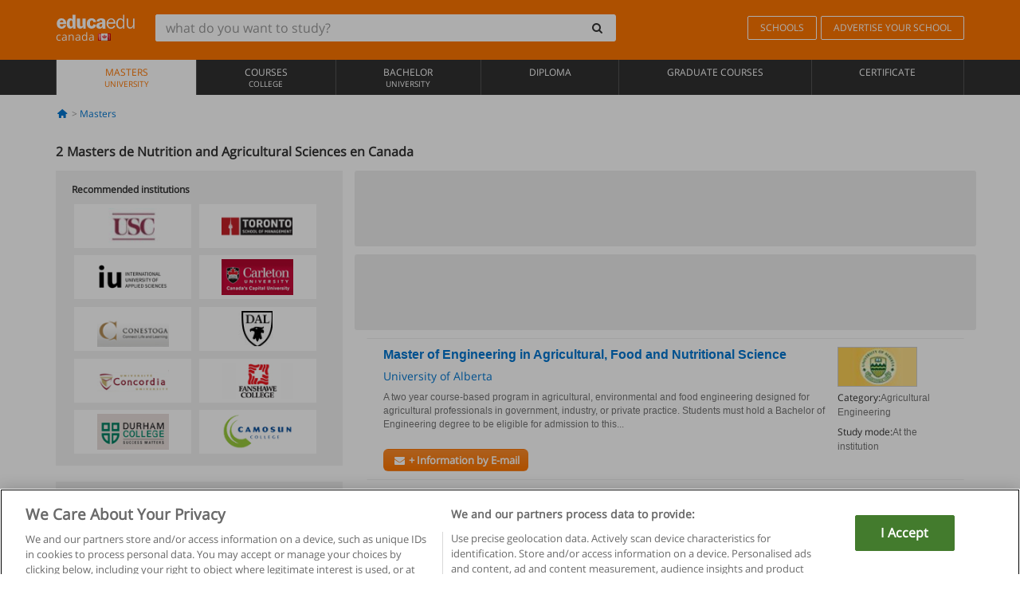

--- FILE ---
content_type: text/html; charset=UTF-8
request_url: https://www.educaedu.ca/masters/nutrition-and-agricultural-sciences
body_size: 12482
content:
<!DOCTYPE html>
<html lang="en-CA">
    
    <head>
        
        <meta charset="UTF-8">
        <meta http-equiv="X-UA-Compatible" content="IE=edge">
        <meta name="viewport" content="width=device-width, initial-scale=1.0">
                    <meta name="robots" content="index, follow">
        <meta name="googlebot" content="index, follow"> 
                <meta name="description" content="Estudia Masters de Nutrition and Agricultural Sciences con Educaedu. Carreras seleccionadas en las mejores universidades y centros de formación, en las modalidades presencial, online, semipresencial o a distancia ¡Infórmate!">
            
        <title>            Masters in Nutrition and Agricultural Sciences
                | Educaedu
</title>
        <link rel="dns-prefetch" href="https://static1.educaedu.ca/">
        <link rel="preconnect" href="https://static1.educaedu.ca/" crossorigin >
        <link rel="dns-prefetch" href="https://statictrack.educatrack.com/">
        <link rel="dns-prefetch" href="https://track.educatrack.com/">
        <link rel="dns-prefetch" href="https://fonts.gstatic.com">
        <link rel="dns-prefetch" href="https://www.googletagmanager.com">
        <link rel="dns-prefetch" href="https://www.google-analytics.com">
        <link rel="preconnect" href="https://statictrack.educatrack.com/" crossorigin>
        <link rel="preconnect" href="https://track.educatrack.com/" crossorigin>
        <link rel="preconnect" href="https://fonts.gstatic.com" crossorigin>
        <link rel="preconnect" href="https://www.googletagmanager.com" crossorigin>        
        <link rel="preconnect" href="https://www.google-analytics.com" crossorigin>

        <link rel="preload" href="https://static1.educaedu.ca/build/images/logo-educaedu.svg" fetchpriority="high"  as="image" type="image/svg+xml" >
<link rel="preload" href="https://fonts.gstatic.com/s/opensans/v16/mem8YaGs126MiZpBA-UFVZ0bf8pkAg.woff2" media="(min-width: 768px)" as="font" type="font/woff2" crossorigin>
<link rel="preload" href="https://static1.educaedu.ca/build/fonts/icons-educaedu.2e429f28.woff2" media="(min-width: 768px)" as="font" type="font/woff2" crossorigin>
<style>
    @font-face {
        font-family: "Open sans fallback";
        size-adjust: 103.50%;
        ascent-override: 103%;
        src: local("Arial");
    }
</style>            <style>
        .pagination>li{display:inline}.pagination>li>a{position:relative;float:left;padding:6px 12px;margin-left:-1px;line-height:1.42857143;color:#337ab7;text-decoration:none;background-color:#fff;border:1px solid #ddd}.pagination>li:first-child>a{margin-left:0;border-top-left-radius:4px;border-bottom-left-radius:4px}.pagination>.active>a{z-index:3;color:#fff;background-color:#337ab7;border-color:#337ab7}@-ms-viewport{width:device-width}.filtros li.panel .change-category-action,.filtros li.panel a{padding:6px 30px 6px 10px;color:#000;display:block;width:100%;padding-left:25px;font-size:12px;font-weight:400}.filtros li.panel.active>.change-category-action{color:#ff7600;text-decoration:none;background-color:#fff9f4}.filtros li.panel .change-category-action::before,.filtros li.panel .change-course_type-action::before,.filtros li.panel a::before{visibility:visible;content:'\f10c';font-family:icons-educaedu;margin-right:4px;font-size:14px;margin-left:-16px}.filtros li.panel.active>.change-category-action::before{content:'\f192'}@media screen and (max-width:767px){.pagination>li{display:none}.pagination>li:first-child{display:inline}.pagination>li.active:first-child{display:none}}[class^=icon-]:before{font-family:icons-educaedu;font-style:normal;font-weight:400;speak:none;display:inline-block;text-decoration:inherit;width:1em;margin-right:.2em;text-align:center;font-variant:normal;text-transform:none;line-height:1em;margin-left:.2em;-webkit-font-smoothing:antialiased;-moz-osx-font-smoothing:grayscale}.icon-search:before{content:'\e800'}.icon-down-open:before{content:'\e801'}.icon-cancel:before{content:'\e804'}.icon-menu:before{content:'\f008'}.icon-mail-alt:before{content:'\f0e0'}.icon-sliders:before{content:'\f1de'}html{font-family:sans-serif;-ms-text-size-adjust:100%;-webkit-text-size-adjust:100%}body{margin:0}header,nav{display:block}a{background-color:transparent}b,strong{font-weight:700}h1{font-size:2em;margin:.67em 0}img{border:0}svg:not(:root){overflow:hidden}button,input{color:inherit;font:inherit;margin:0}button{overflow:visible}button{text-transform:none}button{-webkit-appearance:button}button::-moz-focus-inner,input::-moz-focus-inner{border:0;padding:0}input{line-height:normal}input[type=search]{-webkit-appearance:textfield;-webkit-box-sizing:content-box;-moz-box-sizing:content-box;box-sizing:content-box}input[type=search]::-webkit-search-cancel-button,input[type=search]::-webkit-search-decoration{-webkit-appearance:none}*{-webkit-box-sizing:border-box;-moz-box-sizing:border-box;box-sizing:border-box}:after,:before{-webkit-box-sizing:border-box;-moz-box-sizing:border-box;box-sizing:border-box}html{font-size:10px}body{font-family:"Helvetica Neue",Helvetica,Arial,sans-serif;font-size:14px;line-height:1.42857143;color:#333;background-color:#fff}button,input{font-family:inherit;font-size:inherit;line-height:inherit}a{color:#337ab7;text-decoration:none}img{vertical-align:middle}h1,h4{font-family:inherit;font-weight:500;line-height:1.1;color:inherit}h1{margin-top:20px;margin-bottom:10px}h4{margin-top:10px;margin-bottom:10px}h1{font-size:36px}h4{font-size:18px}ul{margin-top:0;margin-bottom:10px}.container{padding-right:15px;padding-left:15px;margin-right:auto;margin-left:auto}@media (min-width:768px){.container{width:750px}}@media (min-width:992px){.container{width:970px}}@media (min-width:1200px){.container{width:1170px}}.row{margin-right:-15px;margin-left:-15px}.col-sm-4,.col-sm-8,.col-xs-12{position:relative;min-height:1px;padding-right:15px;padding-left:15px}.col-xs-12{float:left}.col-xs-12{width:100%}@media (min-width:768px){.col-sm-4,.col-sm-8{float:left}.col-sm-8{width:66.66666667%}.col-sm-4{width:33.33333333%}.col-sm-pull-8{right:66.66666667%}.col-sm-push-4{left:33.33333333%}}label{display:inline-block;max-width:100%;margin-bottom:5px;font-weight:700}input[type=search]{-webkit-box-sizing:border-box;-moz-box-sizing:border-box;box-sizing:border-box;-webkit-appearance:none;appearance:none}.form-control{display:block;width:100%;height:34px;padding:6px 12px;font-size:14px;line-height:1.42857143;color:#555;background-color:#fff;background-image:none;border:1px solid #ccc;border-radius:4px;-webkit-box-shadow:inset 0 1px 1px rgba(0,0,0,.075);box-shadow:inset 0 1px 1px rgba(0,0,0,.075)}.form-control::-moz-placeholder{color:#999;opacity:1}.form-control:-ms-input-placeholder{color:#999}.form-control::-webkit-input-placeholder{color:#999}.form-control::-ms-expand{background-color:transparent;border:0}.form-group{margin-bottom:15px}.btn{display:inline-block;margin-bottom:0;font-weight:400;text-align:center;white-space:nowrap;vertical-align:middle;-ms-touch-action:manipulation;touch-action:manipulation;background-image:none;border:1px solid transparent;padding:6px 12px;font-size:14px;line-height:1.42857143;border-radius:4px}.btn-default{color:#333;background-color:#fff;border-color:#ccc}.fade{opacity:0}.collapse{display:none}.caret{display:inline-block;width:0;height:0;margin-left:2px;vertical-align:middle;border-top:4px dashed;border-right:4px solid transparent;border-left:4px solid transparent}.btn .caret{margin-left:0}.input-group{position:relative;display:table;border-collapse:separate}.input-group .form-control{position:relative;z-index:2;float:left;width:100%;margin-bottom:0}.input-group .form-control,.input-group-btn{display:table-cell}.input-group-btn{width:1%;white-space:nowrap;vertical-align:middle}.input-group .form-control:first-child,.input-group-btn:last-child>.btn:not(:last-child):not(.dropdown-toggle){border-top-right-radius:0;border-bottom-right-radius:0}.input-group-btn:last-child>.btn{border-top-left-radius:0;border-bottom-left-radius:0}.input-group-btn{position:relative;font-size:0;white-space:nowrap}.input-group-btn>.btn{position:relative}.input-group-btn>.btn+.btn{margin-left:-1px}.input-group-btn:last-child>.btn{z-index:2;margin-left:-1px}.nav{padding-left:0;margin-bottom:0;list-style:none}.nav>li{position:relative;display:block}.nav>li>a{position:relative;display:block;padding:10px 15px}.nav-stacked>li{float:none}.nav-stacked>li+li{margin-top:2px;margin-left:0}.navbar{position:relative;min-height:50px;margin-bottom:20px;border:1px solid transparent}.navbar-collapse{padding-right:15px;padding-left:15px;overflow-x:visible;border-top:1px solid transparent;-webkit-box-shadow:inset 0 1px 0 rgba(255,255,255,.1);box-shadow:inset 0 1px 0 rgba(255,255,255,.1);-webkit-overflow-scrolling:touch}.container>.navbar-collapse,.container>.navbar-header{margin-right:-15px;margin-left:-15px}.navbar-brand{float:left;height:50px;padding:15px;font-size:18px;line-height:20px}.navbar-brand>img{display:block}@media (min-width:768px){.navbar{border-radius:4px}.navbar-header{float:left}.navbar-collapse{width:auto;border-top:0;-webkit-box-shadow:none;box-shadow:none}.navbar-collapse.collapse{display:block!important;height:auto!important;padding-bottom:0;overflow:visible!important}.container>.navbar-collapse,.container>.navbar-header{margin-right:0;margin-left:0}.navbar>.container .navbar-brand{margin-left:-15px}.navbar-toggle{display:none}}.navbar-toggle{position:relative;float:right;padding:9px 10px;margin-right:15px;margin-top:8px;margin-bottom:8px;background-color:transparent;background-image:none;border:1px solid transparent;border-radius:4px}.navbar-nav{margin:7.5px -15px}.navbar-nav>li>a{padding-top:10px;padding-bottom:10px;line-height:20px}@media (min-width:768px){.navbar-nav{float:left;margin:0}.navbar-nav>li{float:left}.navbar-nav>li>a{padding-top:15px;padding-bottom:15px}.navbar-form .form-control{display:inline-block;width:auto;vertical-align:middle}.navbar-form .input-group{display:inline-table;vertical-align:middle}.navbar-form .input-group .form-control,.navbar-form .input-group .input-group-btn{width:auto}.navbar-form .input-group>.form-control{width:100%}}.navbar-form{padding:10px 15px;margin-right:-15px;margin-left:-15px;border-top:1px solid transparent;border-bottom:1px solid transparent;-webkit-box-shadow:inset 0 1px 0 rgba(255,255,255,.1),0 1px 0 rgba(255,255,255,.1);box-shadow:inset 0 1px 0 rgba(255,255,255,.1),0 1px 0 rgba(255,255,255,.1);margin-top:8px;margin-bottom:8px}@media (min-width:768px){.navbar-form{width:auto;padding-top:0;padding-bottom:0;margin-right:0;margin-left:0;border:0;-webkit-box-shadow:none;box-shadow:none}.navbar-right{float:right!important;margin-right:-15px}}.navbar-default{background-color:#f8f8f8;border-color:#e7e7e7}.navbar-default .navbar-nav>li>a{color:#777}.navbar-default .navbar-nav>.active>a{color:#555;background-color:#e7e7e7}.navbar-default .navbar-collapse{border-color:#e7e7e7}.panel{margin-bottom:20px;background-color:#fff;border:1px solid transparent;border-radius:4px;-webkit-box-shadow:0 1px 1px rgba(0,0,0,.05);box-shadow:0 1px 1px rgba(0,0,0,.05)}button.close{padding:0;background:0 0;border:0;-webkit-appearance:none;appearance:none}.modal{position:fixed;top:0;right:0;bottom:0;left:0;z-index:1050;display:none;overflow:hidden;-webkit-overflow-scrolling:touch;outline:0}.modal.fade .modal-dialog{-webkit-transform:translate(0,-25%);-ms-transform:translate(0,-25%);-o-transform:translate(0,-25%);transform:translate(0,-25%)}.modal-dialog{position:relative;width:auto;margin:10px}.modal-content{position:relative;background-color:#fff;-webkit-background-clip:padding-box;background-clip:padding-box;border:1px solid #999;border:1px solid rgba(0,0,0,.2);border-radius:6px;-webkit-box-shadow:0 3px 9px rgba(0,0,0,.5);box-shadow:0 3px 9px rgba(0,0,0,.5);outline:0}.modal-header{padding:15px;border-bottom:1px solid #e5e5e5}.modal-header .close{margin-top:-2px}.modal-title{margin:0;line-height:1.42857143}@media (min-width:768px){.modal-dialog{width:600px;margin:30px auto}.modal-content{-webkit-box-shadow:0 5px 15px rgba(0,0,0,.5);box-shadow:0 5px 15px rgba(0,0,0,.5)}}.container:after,.container:before,.modal-header:after,.modal-header:before,.nav:after,.nav:before,.navbar-collapse:after,.navbar-collapse:before,.navbar-header:after,.navbar-header:before,.navbar:after,.navbar:before,.row:after,.row:before{display:table;content:" "}.container:after,.modal-header:after,.nav:after,.navbar-collapse:after,.navbar-header:after,.navbar:after,.row:after{clear:both}.pull-right{float:right!important}.hidden{display:none!important}.visible-xs{display:none!important}@media (max-width:767px){.visible-xs{display:block!important}.hidden-xs{display:none!important}}body{font-family:'Open sans',Helvetica,Arial,sans-serif;background-color:transparent}h1,h4{font-family:'Open sans',Helvetica,Arial,sans-serif}.btn{font-family:"Open sans",Helvetica,Arial,sans-serif}h1{font-weight:600;margin-top:0;margin-bottom:0;font-size:16px;line-height:18px}a{color:#337ab7}.form-control{-webkit-box-shadow:none;box-shadow:none}.centros-recomendados{padding:5px 20px 10px;margin-bottom:20px;background-color:#f2f2f2;font-size:12px}.centros-recomendados label{display:block;margin-top:10px}.centros-recomendados .thumbnail img{margin:0 10px 10px 0}.header-h1{margin-bottom:15px;margin-top:15px}.number-h1{font-weight:600;font-size:16px;line-height:18px;float:left;margin-right:5px}.centros-recomendados a.thumbnail{width:46%;background-color:#fff;display:inline-block;margin:1.5% 1%;text-align:center}.filtros .centros-recomendados .thumbnail img{padding:5px;margin:0 auto;text-align:center;max-width:100%;height:auto}@media only screen and (max-width:767px){.centros-recomendados{display:none}.hidden-xs{display:none!important}}@media only screen and (max-width:360px){.hidden-xxs{display:none!important}.hidden-xs{display:none!important}}.btn,.form-control{border-radius:2px}.back-to-top{position:fixed;bottom:20px;right:20px;display:none;z-index:9;border-radius:50%;height:35px;width:35px;background-color:transparent;font-size:21px;color:#b7b7b7;padding:0;-ms-transform:rotate(180deg);-webkit-transform:rotate(180deg);transform:rotate(180deg)}[class^=icon-]:before{visibility:visible}.centros-recomendados .thumbnail img{margin:0 0 10px}.form-control::-webkit-input-placeholder{font-style:normal}.form-control::-moz-placeholder{font-style:normal}.form-control:-ms-input-placeholder{font-style:normal}.form-control:-moz-placeholder{font-style:normal}a{color:#0076d1}button.close{-webkit-appearance:none;padding:0;background:0 0;border:0}.close{float:right;font-size:21px;font-weight:700;line-height:1;color:#000;text-shadow:0 1px 0 #fff;opacity:.2}.barracookies{z-index:99999;position:fixed;left:0;right:0;bottom:0;padding:5px;background:#f5f5f5;line-height:20px;font-size:12px;text-align:center;box-sizing:border-box;display:none}.barracookies a.view-more{color:#f04d00;text-decoration:none;font-size:12px}.barracookies button.cookie-bar-close-option{background-color:transparent;border:0;color:#f04d00}.barracookies .container{position:relative}.barracookies .container .container-text{width:auto;height:auto;margin:0 auto;position:relative;display:inline}.modal{padding-right:0!important}.modal button.close{-webkit-appearance:none;padding:0;background:0 0;border:0}.modal .close{float:right;font-size:21px;font-weight:700;line-height:1;color:#000;text-shadow:0 1px 0 #fff;opacity:.2}.modal-educaedu-old .close{margin-top:-26px;background-color:#ff7800!important;padding:2px 10px!important;opacity:1;border:0;color:#fff;text-shadow:none;position:absolute;z-index:99;right:0;top:1px}.modal-educaedu-old .modal-header .modal-title{display:none}.modal-educaedu-old .modal-header{padding:0;margin-top:-1px}.modal-educaedu-old .modal-content{border-radius:0}.modal-dialog{margin:60px auto 0}.modal-content{border:0}.modal-content-big{width:60%}@media (max-width:1200px){.modal-content-big{width:90%}}.modal-iframe{position:absolute;top:0;left:0}@media screen and (-webkit-min-device-pixel-ratio:0){input{font-size:16px!important}}ul.full-width li span{display:block;font-size:10px;margin-top:-6px}ul.full-width{width:100%}ul.full-width li{list-style:none;text-align:center;border-right:1px solid #545454;-webkit-box-flex:1;-ms-flex-positive:1;flex-grow:1}ul.full-width li:first-child{border-left:1px solid #545454}ul.full-width li a{display:block;text-decoration:none}@media only screen and (max-width:995px){ul.full-width li,ul.full-width li:first-child{border-right:none;border-left:none}ul.full-width li a{font-size:12px}ul.full-width li span{font-size:8px}}ul.full-width{display:table;table-layout:fixed;display:-webkit-box;display:-ms-flexbox;display:flex;-webkit-box-orient:horizontal;-webkit-box-direction:normal;-ms-flex-direction:row;flex-direction:row}.navbar-collapse{padding-right:0;padding-left:0}.navbar-orange{background:#ff7600;margin-bottom:0;border-radius:0}.navbar-orange a{color:#fff}.navbar-orange .navbar-brand{height:auto;padding:18px 15px 14px;font-size:14px}.navbar-brand span img{vertical-align:baseline;height:9px}.navbar-orange .navbar-brand>img{height:18px}.navbar-orange .navbar-nav>li>a{border:1px solid;padding-top:4px;padding-bottom:4px;margin-top:20px;margin-left:5px;font-size:12px}.navbar-orange .navbar-right{margin-right:0}.navbar-nav>li>a{padding-top:25px;padding-bottom:25px}.navbar{min-height:0;margin-bottom:0;border-radius:0;border:0}.navbar-toggle{margin-bottom:0;font-size:21px;color:#fff;padding:5px 0;border-radius:2px}.navbar-default{background-color:#303030}.navbar-default .navbar-nav>li>a{color:#fff}.navbar-default .navbar-nav>li>a{font-size:12px;padding:6px 0 4px;text-transform:uppercase;height:100%}.navbar-default .navbar-nav>li.active>a{color:#ff7600;background-color:#fff}.navbar-brand>img{vertical-align:baseline;width:100px}.navbar-form{padding:10px;display:inline-block}.navbar-form .input-group-btn .btn{border-left-color:transparent}.navbar-form .form-control{border:0;-webkit-box-shadow:none;box-shadow:none}.navbar-form .btn,.navbar-form .form-control{border:1px solid #fff}@media only screen and (max-width:767px){.navbar-orange .navbar-brand{padding:12px 16px 10px 15px}.li-centers{border-top:1px solid #545454}.navbar-form .input-group>.form-control{width:100%}.navbar-form{margin-top:0;margin-bottom:0;padding-top:0;border-top:0;box-shadow:none;display:block}.navbar-brand>img{width:100px}}.header-buscador button,.header-buscador input{border:0;box-shadow:none}.header-buscador .btn-close{display:none}.header-buscador .input-group-btn .btn{border-top-right-radius:3px!important;border-bottom-right-radius:3px!important}@media (max-width:767px){.barracookies .container .container-text{display:block}.header-buscador{max-width:100%;position:fixed;z-index:10;top:0;right:15px;border:0;left:15px;background:#fff;border-bottom:1px solid #ccc;box-shadow:0 0 5px rgba(0,0,0,.2)}.header-buscador .navbar-form{margin-right:0;margin-left:0;margin-top:12px;margin-bottom:2px}.header-search-action-button{background-color:#ff7600;color:#fff;border:1px solid #ff7600!important;border-radius:3px!important}.header-search-action-button .icon-search:before{font-size:18px}.header-buscador .btn-close{border:0;margin-left:2px;display:inline-block;background-color:transparent;color:var(--color-grisoscuro)}.header-buscador .input-group-btn{padding-left:10px}.header-buscador .navbar-form input{border-bottom:1px solid}}@media (min-width:768px){.header-buscador.collapse{display:inline-table!important}.header-buscador{width:calc(100% - 480px)}.header-buscador .navbar-form,.header-buscador .navbar-form .input-group{width:100%}}header a,nav a{font-family:'Open Sans',sans-serif}ul{list-style:none}.navbar-white{background-color:#fff}@media screen and (max-width:767px){.filter-buttons{display:flex;flex-direction:row;align-items:center;background-color:#f2f2f2;margin:0 -15px;padding:10px 15px;overflow-x:auto}.filter-buttons-group{display:flex;flex-wrap:nowrap;margin-left:10px}.filter-buttons-group .btn{margin-right:5px}.filter-buttons-group .btn.selected{color:#fff;background-color:#337ab7;border-color:#2e6da4}}.filtros-container{background-color:#f2f2f2;padding:0;font-size:12px}.filtros .form-group{padding:10px 20px 20px;border-bottom:3px solid #fff;margin-top:5px;margin-bottom:5px}.filtros .form-group input[type=text]{-webkit-appearance:none;-moz-appearance:none;appearance:none;border:1px solid #ccc}.filtros .input-group-btn .btn{border-left-color:transparent}.filtros .panel{border:none;line-height:18px;margin-bottom:0;background-color:#fff;border-top:1px solid #eee;position:relative;margin-top:0}.filtros li.panel a{padding:6px 30px 6px 10px;color:#000;display:block;width:100%;padding-left:25px;font-size:12px;font-weight:400}.filtros .items-count{padding:8px;position:absolute;right:0;top:0;color:#757575}.filtros li.panel .change-course_type-action::before,.filtros li.panel a::before{visibility:visible;content:'\f10c';font-family:icons-educaedu;margin-right:4px;font-size:14px;margin-left:-16px}.filtros .form-control{font-size:12px}@media screen and (max-width:767px){.row-offcanvas{margin-top:10px;position:relative}.row-offcanvas-left{left:0}.row-offcanvas-left .sidebar-offcanvas{left:-100%}.sidebar-offcanvas{position:absolute;top:0;z-index:999}.sidebar-offcanvas{position:fixed}.filtros .navbar{padding:10px;width:100%}.filtros-form input{color:#000}.mobile-count-show{font-weight:700;font-family:'Open Sans',sans-serif;font-size:14px;line-height:34px;text-align:center;color:#666}.button-visible{display:inline-block!important}}.filtros-form input{font-family:"Open sans",Helvetica,Arial,sans-serif;font-size:12px}.adsense_skeleton{height:120px;border-radius:3px;margin-bottom:10px;background-color:#eee;animation:1.6s linear infinite adsense_skeleton}@keyframes adsense_skeleton{0%{background-color:#eee}50%{background-color:#e0e0e0}}.course-row{padding-bottom:10px;border:1px solid transparent;border-bottom:1px solid #eee;padding:10px 20px}.course-row{display:grid;grid-template-columns:2fr 2fr 1fr;gap:5px 10px;grid-auto-flow:row dense;grid-template-areas:"course-title course-title course-title" "course-info course-info course-info" "course-buttons course-buttons course-buttons"}.center-logo{display:none;grid-area:center-logo}.course-title{grid-area:course-title}.course-info{grid-area:course-info}.course-description{display:none;grid-area:course-description}.course-buttons{grid-area:course-buttons}.course-download-button{grid-area:course-download-button}.course-whatsapp-button{grid-area:course-whatsapp-button}.course-info-button{grid-area:course-info-button}@media screen and (min-width:768px){.filtros-container .nav.nav-stacked{max-height:350px;overflow:auto;padding:4px 0}.adsense_skeleton{height:95px}.course-buttons{display:block}.course-row{grid-template-columns:2fr 2fr 1fr;grid-template-areas:"course-title course-title center-logo" "course-description course-description course-info" "course-buttons course-buttons course-info"}.course-description{display:block}.center-logo{display:inline-block;font-size:12px}}.first-course-list-row{border-top:1px solid #eee}.course-buttons{padding-top:10px}.course-center-logo{border:1px solid #ccc;min-width:100px;min-height:50px}.course-content-row{margin-bottom:7px;font-size:12px}.course-content-row.grey-text{font-size:12px}.grey-text{color:#757575;font-family:Arial,Helvetica,sans-serif}.course-title-link{font-family:Arial,Helvetica,serif,sans-serif;font-size:16px;line-height:20px;font-weight:700;color:#0076d1;margin-bottom:7px;display:inline-block}.course-price{color:#b65b0c;font-weight:700}@media screen and (max-width:992px){.center-link-element.link-logo{float:right;padding:0}.center-link-element,.center-name{font-size:13px}}.btn-educaedu-primary{background:#ff7600;background:-webkit-linear-gradient(#fd8c2b,#ff7600);background:-o-linear-gradient(#fd8c2b,#ff7600);background:-moz-linear-gradient(#fd8c2b,#ff7600);background:linear-gradient(#fd8c2b,#ff7600);border-radius:6px;color:#fff;font-weight:700;padding:4px 10px}.btn-educaedu-primary{flex-grow:1;font-size:13px}@media screen and (min-width:375px){.btn-educaedu-primary{font-size:13px}}.course-buttons{display:flex;flex-wrap:wrap;gap:.5em}.course-buttons .btn-educaedu-primary i{display:none}@media screen and (min-width:767px){.btn-educaedu-primary{flex-grow:0}.course-buttons .btn-educaedu-primary i{display:inline-block}}.pagination-text{display:none}@media screen and (max-width:767px){.pagination-text{display:inline-block}}.sf-minitoolbar{background-color:#222;border-top-left-radius:4px;bottom:0;box-sizing:border-box;display:none;height:36px;padding:6px;position:fixed;right:0;z-index:99999}.sf-minitoolbar button{background-color:transparent;padding:0;border:none}.sf-minitoolbar svg{max-height:24px;max-width:24px;display:inline}.sf-toolbar-clearer{clear:both;height:36px}.sf-display-none{display:none}.sf-toolbarreset *{box-sizing:content-box;vertical-align:baseline;letter-spacing:normal;width:auto}.sf-toolbarreset{background-color:#222;bottom:0;box-shadow:0 -1px 0 rgba(0,0,0,.2);color:#eee;font:11px Arial,sans-serif;left:0;margin:0;padding:0 36px 0 0;position:fixed;right:0;text-align:left;text-transform:none;z-index:99999;direction:ltr;-webkit-font-smoothing:subpixel-antialiased;-moz-osx-font-smoothing:auto}.sf-toolbarreset svg{height:20px;width:20px;display:inline-block}.sf-toolbarreset .sf-cancel-button{color:#444}.sf-toolbarreset .hide-button{background:#444;display:block;position:absolute;top:0;right:0;width:36px;height:36px;text-align:center;border:none;margin:0;padding:0}.sf-toolbarreset .hide-button svg{max-height:18px;margin-top:1px}.sf-toolbar-block{display:block;float:left;height:36px;margin-right:0;white-space:nowrap;max-width:15%}.sf-toolbar-block>a{display:block;text-decoration:none;background-color:transparent;color:inherit}.sf-toolbar-block span{display:inline-block}.sf-toolbar-block .sf-toolbar-value{color:#f5f5f5;font-size:13px;line-height:36px;padding:0}.sf-toolbar-block .sf-toolbar-info{border-collapse:collapse;display:table;z-index:100000}.sf-toolbar-block .sf-toolbar-info-piece{border-bottom:3px solid transparent;display:table-row}.sf-toolbar-block .sf-toolbar-info-piece:last-child{margin-bottom:0}.sf-toolbar-block .sf-toolbar-info-piece b{color:#aaa;display:table-cell;font-size:11px;padding:4px 8px 4px 0}.sf-toolbar-block:not(.sf-toolbar-block-dump) .sf-toolbar-info-piece span{color:#f5f5f5}.sf-toolbar-block .sf-toolbar-info-piece span{font-size:12px}.sf-toolbar-block .sf-toolbar-info{background-color:#444;bottom:36px;color:#f5f5f5;display:none;padding:9px 0;position:absolute}.sf-toolbar-block .sf-toolbar-icon{display:block;height:36px;padding:0 7px;overflow:hidden;text-overflow:ellipsis}.sf-toolbar-block-request .sf-toolbar-icon{padding-left:0;padding-right:0}.sf-toolbar-block .sf-toolbar-icon svg{border-width:0;position:relative;top:8px;vertical-align:baseline}.sf-toolbar-block .sf-toolbar-icon svg+span{margin-left:4px}.sf-toolbar-icon .sf-toolbar-value{display:none}@media (min-width:768px){.sf-toolbar-icon .sf-toolbar-value{display:inline}.sf-toolbar-block .sf-toolbar-icon svg{top:6px}.sf-toolbar-block .sf-toolbar-icon{padding:0 10px}.sf-toolbar-block-request .sf-toolbar-icon{padding-left:0;padding-right:0}.sf-toolbar-block .sf-toolbar-info-piece b{font-size:12px}.sf-toolbar-block .sf-toolbar-info-piece span{font-size:13px}}        
    </style>
        
         
        
        <link rel="shortcut icon" href="https://static1.educaedu.ca/build/images/favicon-educaedu.ico">
        <link rel="apple-touch-icon" href="https://static1.educaedu.ca/apple-touch-icon.png">
        
        <script>
            window.onerror = function (msg, file, lineNo, columnNo, error){
                if(/googlebot/i.test(navigator.userAgent)){
                    return false;
                }
                var params = 'url='+window.location.href+'&line='+lineNo+'&col='+columnNo+'&message='+msg+'&error='+error+'&file='+file;
                var xhttp = new XMLHttpRequest();
                xhttp.open('POST','/js-errors',true);
                xhttp.setRequestHeader('Content-type', 'application/x-www-form-urlencoded');
                xhttp.send(params);
                if(typeof error !== 'undefined') {
                    dataLayer = dataLayer || [];
                    dataLayer.push({'event':'error_js'});
                }
                return false;
            };
        </script>

                    <script>var userEmail = '';</script>
                
            
            <script>        
            var pageOptions = {
                'pubId': 'pub-0159970609929852',
                'channel': '0490655742',
                'adtest': 'off',
                'hl': 'en',
                'ie': 'utf8',
                'oe': 'utf8',
                'mode': '',
                'styleId': '5412800633',
                'personalizedAds': true,
                'query': 'Masters Nutrition and Agricultural Sciences in Canada',
                'number': 2 
            };
    
            var adblocks = [{'container': 'adsgoogle1'} , {'container' : 'adsgoogle2'}];
        </script>
    
    <script>
                    var numResults = '2';
            </script>    
        
        <!-- Google Tag Manager -->
        <script>(function(w,d,s,l,i){w[l]=w[l]||[];w[l].push({'gtm.start':
        new Date().getTime(),event:'gtm.js'});var f=d.getElementsByTagName(s)[0],
        j=d.createElement(s),dl=l!='dataLayer'?'&l='+l:'';j.async=true;j.src=
        'https://www.googletagmanager.com/gtm.js?id='+i+dl;f.parentNode.insertBefore(j,f);
        })(window,document,'script','dataLayer','GTM-NWCBB9P');</script>
        <!-- End Google Tag Manager -->
        
            <link rel="canonical" href="https://www.educaedu.ca/masters/nutrition-and-agricultural-sciences">
    
            <link rel="amphtml" href="https://www.educaedu.ca/amp/masters/nutrition-and-agricultural-sciences">
    
            
        
            </head>
    
    <body>
                 
        <!-- Google Tag Manager (noscript) -->
        <noscript><iframe src="https://www.googletagmanager.com/ns.html?id=GTM-NWCBB9P"
        height="0" width="0" style="display:none;visibility:hidden"></iframe></noscript>
        <!-- End Google Tag Manager (noscript) -->
        
        
                        <header class="header navbar navbar-orange country-code-ca">
        <div class="container">
            
            <div class="navbar-header">
                <button  type="button" class="dev-open-menu navbar-toggle collapsed" aria-label="Menu" data-toggle="collapse" data-target="#navbar" aria-expanded="false" aria-controls="navbar">
                    <i class="icon-menu"></i>
                    <i class="icon-cancel ri-close-circle-line hidden"></i>
                </button>
                <button type="button" class="dev-open-search navbar-toggle collapsed" aria-label="search" data-toggle="collapse" data-target="#navbar-buscador" aria-expanded="false" aria-controls="navbar-buscador">
                    <span class="icon-search"></span>
                </button>

                <a class="navbar-brand" href="https://www.educaedu.ca/" title="Educaedu Canada">
                                            <img src="https://static1.educaedu.ca/build/images/logo-educaedu.svg" onerror="this.onerror=null; this.src='https://static1.educaedu.ca/build/images/logo-educaedu.png'" width="300" height="55" alt="Educaedu">                        
                                        <span class="hidden-xxs">
                        canada
                        <img src="https://static1.educaedu.ca/build/images/ca.gif" alt="" width="16" height="11">
                    </span>
                </a> 
            </div>

            <div id="navbar-buscador" class="navbar-collapse collapse header-buscador" aria-expanded="false" role="navigation">
                <form class="navbar-form" method="get" action="https://www.educaedu.ca/nf/search.php">
                    <div class="input-group">
                        <input type="search" name="txtBusqueda" id="header_search_text" aria-label="what do you want to study?" class="header_search_text form-control" placeholder="what do you want to study?">
                        <span class="input-group-btn">
                            <button class="btn btn-default header-search-action-button" aria-label="search" type="submit">
                                <span class="icon-search"></span>
                            </button>
                            <button class="btn btn-close" type="button" aria-label="Close"  data-toggle="collapse" data-target="#navbar-buscador">
                                <i class="icon-cancel ri-close-circle-line"></i>
                            </button>
                        </span>
                    </div>
                </form>
            </div>

            <ul class="nav navbar-nav navbar-right hidden-xs">               
                <li>
                                        <a href="https://www.educaedu.ca/schools" class="btn" title="Schools">
                        SCHOOLS
                    </a>
                </li>
                <li>
                    <a href="https://www.educaedu.ca/educational-institution-access/advertise-your-institution.php" class="btn" title="Advertise your school">
                        ADVERTISE YOUR SCHOOL
                    </a>
                </li>
            </ul>

        </div>
    </header>

    <nav class="navbar navbar-default">
        <div class="container">

            <div id="navbar" class="collapse navbar-collapse">

                <ul class="nav navbar-nav full-width">
                                    
                                                                                        
                                                                                                    <li class="active">
                        <a href="https://www.educaedu.ca/masters" title="Masters University">
                            Masters
                            <span>University</span>                        </a>
                    </li>
                    
                                    
                                                                                        
                                                                                                    <li class="">
                        <a href="https://www.educaedu.ca/courses" title="Courses College">
                            Courses
                            <span>College</span>                        </a>
                    </li>
                    
                                    
                                                                                        
                                                                                                    <li class="">
                        <a href="https://www.educaedu.ca/bachelor" title="Bachelor University">
                            Bachelor
                            <span>University</span>                        </a>
                    </li>
                    
                                    
                                                                                                                                                                                            
                                                                                                    <li class="">
                        <a href="https://www.educaedu.ca/diploma" title="Diploma">
                            Diploma
                                                    </a>
                    </li>
                    
                                    
                                                                                                                                                                                            
                                                                                                    <li class="">
                        <a href="https://www.educaedu.ca/graduate-courses" title="Graduate Courses">
                            Graduate Courses
                                                    </a>
                    </li>
                    
                                    
                                                                                                                                                                                            
                                                                                                    <li class="">
                        <a href="https://www.educaedu.ca/certificate" title="Certificate">
                            Certificate
                                                    </a>
                    </li>
                    
                                    <li class="li-centers visible-xs">
                                                <a href="https://www.educaedu.ca/schools" class="btn" title="Schools">
                            SCHOOLS
                        </a>
                    </li>
                </ul>

            </div>

        </div>
    </nav>            
        
        
            <div class="container">
                   
            <div class="filter-buttons" data-spy="affix" data-offset-top="100">
                <div>
                    <button class=" btn btn-default pull-right visible-xs" aria-label="FILTERS" data-dev-filter="all">
                        <i class="icon-sliders ri-equalizer-2-line"></i>
                    </button> 
                </div>
                <div class="filter-buttons-group">                
                    <button class=" btn btn-default pull-right visible-xs  selected " data-dev-filter="course_type-filter">
                        Type of course: <strong>Masters</strong> <span class="caret"></span>
                    </button> 
                    <button class=" btn btn-default pull-right visible-xs " data-dev-filter="modality-filter">
                        study mode / Location <span class="caret"></span>
                    </button>    
                    <button class=" btn btn-default pull-right visible-xs   selected " data-dev-filter="category-filter" >
                        category: <strong>Nutrition and Agricultural Sciences</strong> <span class="caret"></span>
                    </button>
                </div>
            </div>
            <div class="row ">
                <div id="header.page.breadcrum" class="col-xs-12 SimpleBreadcrumb_container"> 
                                                <span class="breadcrumb-element">
                        <a href="https://www.educaedu.ca" 
                                                        title="Go to Home" 
                                                       class="SimpleBreadcrumb_link"><i class="icon-home"></i></a>
                    </span>

                
                                                <span class="breadcrumb-element">
                        <a href="https://www.educaedu.ca/masters" 
                                                        title="Masters" 
                                                       class="SimpleBreadcrumb_link">Masters</a>
                    </span>

                
                            
             
        </div>
                <script type="application/ld+json">    
    {"@context":"https:\/\/schema.org","@type":"BreadcrumbList","itemListElement":[{"@type":"ListItem","position":0,"name":"Go to Home","item":{"id":"https:\/\/www.educaedu.ca"}},{"@type":"ListItem","position":1,"name":"Masters","item":{"id":"https:\/\/www.educaedu.ca\/masters"}},{"@type":"ListItem","position":2,"name":"Nutrition and Agricultural Sciences"}]}
</script>
    </div>
 
            
            
    <div id="header.page.h1">
        <span class="number-h1">2</span>
 		<h1 class="header-h1">
             Masters de Nutrition and Agricultural Sciences en Canada        </h1>
    </div>

            <div class="row row-offcanvas row-offcanvas-left">
                <div class="col-sm-8 col-sm-push-4 col-xs-12">
                                                            
                            <div class="Adsense row">
        <div class="Adsense_container" id="adsgoogle1">
                            <div class="adsense_skeleton"></div>
                            <div class="adsense_skeleton"></div>
                    
        </div>
    </div>

  



        
    <div class="course-row course-link-element first-course-list-row" data-url="https://www.educaedu.ca/master-of-engineering-in-agricultural-food-and-nutritional-science-masters-2445.html">
        <div class="center-logo center-link-element link-logo" data-url="https://www.educaedu.ca/schools/university-of-alberta-uni23">
            <img src="https://static1.educaedu.ca/build/images/default-center-logo.jpg" data-src="https://static1.educaedu.ca/logos/20/23.jpg" class="course-center-logo dev-lazy" alt="University of Alberta"  title="University of Alberta" width="100" height="50">
        </div>
        
        <div class="course-title">
            <a class="course-title-link" href="https://www.educaedu.ca/master-of-engineering-in-agricultural-food-and-nutritional-science-masters-2445.html" title="Master of Engineering in Agricultural, Food and Nutritional Science" >
                    Master of Engineering in Agricultural, Food and Nutritional Science
            </a>
            <div class="center-name">
                <a class="center-link-element" data-url="https://www.educaedu.ca/schools/university-of-alberta-uni23" href="https://www.educaedu.ca/schools/university-of-alberta-uni23" title="University of Alberta">University of Alberta</a>
            </div>
        </div>        


        <div class="course-info">
            <div class="course-content-row">
                <span class="course-info-label">Category:</span><span class="grey-text">Agricultural Engineering</span>
            </div>
            <div class="course-content-row">
                <span class="course-info-label">Study mode:</span><span class="grey-text">At the institution</span>
            </div>
            
                        
            </div>
        
        <div class="course-description grey-text course-content-row">
                                              A two year course-based program in agricultural, environmental and food
engineering designed for agricultural professionals in government,
industry, or private practice. Students must hold a Bachelor of
Engineering degree to be eligible for admission to this...
                    </div>

        
                    <div class="course-buttons">
                
                                <div class="course-info-button course-modal-link-element btn btn-educaedu-primary" data-url="https://www.educaedu.ca/master-of-engineering-in-agricultural-food-and-nutritional-science-masters-2445.html?submit_method=info_request" title="+ Information by E-mail">
                    <i class="icon-mail-alt ri-mail-line"></i> + Information by E-mail
                </div>                
            </div>
        
    </div>
        <script>
        dataLayer = dataLayer || [];

        var centerViewsObj = dataLayer.find(item => item.centerViews);
        if (centerViewsObj) {
            centerViewsObj.centerViews.push({'idMaestro': 108759, 'name': 'University of Alberta'});
        } else {
            dataLayer.push({
                'centerViews': [{'idMaestro': 108759, 'name': 'University of Alberta'}]
            });
        }
    </script>

            

        
    <div class="course-row course-link-element " data-url="https://www.educaedu.ca/master-of-science-in-agriculture-masters-1822.html">
        <div class="center-logo center-link-element link-logo" data-url="https://www.educaedu.ca/schools/dalhousie-university-uni28">
            <img src="https://static1.educaedu.ca/build/images/default-center-logo.jpg" data-src="https://static1.educaedu.ca/logos/20/28.jpg?1568894517" class="course-center-logo dev-lazy" alt="Dalhousie University"  title="Dalhousie University" width="100" height="50">
        </div>
        
        <div class="course-title">
            <a class="course-title-link" href="https://www.educaedu.ca/master-of-science-in-agriculture-masters-1822.html" title="Master of Science in Agriculture" >
                    Master of Science in Agriculture
            </a>
            <div class="center-name">
                <a class="center-link-element" data-url="https://www.educaedu.ca/schools/dalhousie-university-uni28" href="https://www.educaedu.ca/schools/dalhousie-university-uni28" title="Dalhousie University">Dalhousie University</a>
            </div>
        </div>        


        <div class="course-info">
            <div class="course-content-row">
                <span class="course-info-label">Category:</span><span class="grey-text">Agricultural Science</span>
            </div>
            <div class="course-content-row">
                <span class="course-info-label">Study mode:</span><span class="grey-text">At the institution</span>
            </div>
            
                        
            </div>
        
        <div class="course-description grey-text course-content-row">
                                            Master of Science in Agriculture The M.Sc. program is designed to provide a foundation for studies at the doctoral level and for professional careers in research and development, teaching, industry and extension. Required Regular Courses  AGRI 5700: Communication...
                    </div>

        
                    <div class="course-buttons">
                
                                <div class="course-info-button course-modal-link-element btn btn-educaedu-primary" data-url="https://www.educaedu.ca/master-of-science-in-agriculture-masters-1822.html?submit_method=info_request" title="+ Information by E-mail">
                    <i class="icon-mail-alt ri-mail-line"></i> + Information by E-mail
                </div>                
            </div>
        
    </div>
        <script>
        dataLayer = dataLayer || [];

        var centerViewsObj = dataLayer.find(item => item.centerViews);
        if (centerViewsObj) {
            centerViewsObj.centerViews.push({'idMaestro': 108764, 'name': 'Dalhousie University'});
        } else {
            dataLayer.push({
                'centerViews': [{'idMaestro': 108764, 'name': 'Dalhousie University'}]
            });
        }
    </script>

            

<script type="application/ld+json">
{
  "@context":"https://schema.org",
  "@type":"ItemList",
  "itemListElement":[
      {"@type":"ListItem", "position":"1", "url":"https://www.educaedu.ca/master-of-engineering-in-agricultural-food-and-nutritional-science-masters-2445.html"}, {"@type":"ListItem", "position":"2", "url":"https://www.educaedu.ca/master-of-science-in-agriculture-masters-1822.html"}
   ]
}    
</script>   

    <div class="Adsense row">
        <div class="Adsense_container" id="adsgoogle2">
                            <div class="adsense_skeleton"></div>
                            <div class="adsense_skeleton"></div>
                    
        </div>
    </div>

<!-- Modal -->
<div id="myModal" class="modal fade modal-educaedu-old" role="dialog" data-backdrop="static" data-keyboard="false">
    <div class="modal-dialog modal-content-big">
    <!-- Modal content-->
    <div class="modal-content ">
        <div class="modal-header">
        <button type="button" class="close" data-dismiss="modal">&times;</button>
        <h4 class="modal-title">Modal Header</h4>
        </div>
        <iframe width="100%" id="myModal_iframe" frameBorder="0" class="modal-iframe"></iframe>
    </div>
    <!--/ Modal content-->
    </div>
</div>
<!--/ Modal -->


 
                        
                                    
                </div>
                
                <div class="col-xs-12  col-sm-pull-8 col-sm-4 sidebar-offcanvas filtros" id="sidebar">
            <div class="centros-recomendados">
   
    <label>Recommended institutions</label>

            <a class="thumbnail" href="https://www.educaedu.ca/schools/university-of-southern-california--rossier-school-of-education-uni116" >
            <img src="https://static1.educaedu.ca/build/images/default-center-logo.jpg" data-src="https://static1.educaedu.ca/logos/20/116.jpg" class="dev-lazy" data-toggle="tooltip" title="University of Southern California - Rossier School of Education" alt="University of Southern California - Rossier School of Education" width="100" height="50">
        </a>
            <script>
        dataLayer = dataLayer || [];

        var centerViewsObj = dataLayer.find(item => item.centerViews);
        if (centerViewsObj) {
            centerViewsObj.centerViews.push({'idMaestro': 591, 'name': 'University of Southern California - Rossier School of Education'});
        } else {
            dataLayer.push({
                'centerViews': [{'idMaestro': 591, 'name': 'University of Southern California - Rossier School of Education'}]
            });
        }
    </script>
            <a class="thumbnail" href="https://www.educaedu.ca/schools/toronto-school-of-management-uni183" >
            <img src="https://static1.educaedu.ca/build/images/default-center-logo.jpg" data-src="https://static1.educaedu.ca/logos/20/183.png?1604344805" class="dev-lazy" data-toggle="tooltip" title="Toronto School of Management" alt="Toronto School of Management" width="100" height="50">
        </a>
            <script>
        dataLayer = dataLayer || [];

        var centerViewsObj = dataLayer.find(item => item.centerViews);
        if (centerViewsObj) {
            centerViewsObj.centerViews.push({'idMaestro': 2825, 'name': 'Toronto School of Management'});
        } else {
            dataLayer.push({
                'centerViews': [{'idMaestro': 2825, 'name': 'Toronto School of Management'}]
            });
        }
    </script>
            <a class="thumbnail" href="https://www.educaedu.ca/schools/iubh-university-of-applied-sciences-uni180" >
            <img src="https://static1.educaedu.ca/build/images/default-center-logo.jpg" data-src="https://static1.educaedu.ca/logos/20/180.png?1645793898" class="dev-lazy" data-toggle="tooltip" title="IU International University of Applied Sciences" alt="IU International University of Applied Sciences" width="100" height="50">
        </a>
            <script>
        dataLayer = dataLayer || [];

        var centerViewsObj = dataLayer.find(item => item.centerViews);
        if (centerViewsObj) {
            centerViewsObj.centerViews.push({'idMaestro': 1464, 'name': 'IU International University of Applied Sciences'});
        } else {
            dataLayer.push({
                'centerViews': [{'idMaestro': 1464, 'name': 'IU International University of Applied Sciences'}]
            });
        }
    </script>
            <a class="thumbnail" href="https://www.educaedu.ca/schools/carleton-university-uni6" >
            <img src="https://static1.educaedu.ca/build/images/default-center-logo.jpg" data-src="https://static1.educaedu.ca/logos/20/6.jpg" class="dev-lazy" data-toggle="tooltip" title="Carleton University" alt="Carleton University" width="100" height="50">
        </a>
            <script>
        dataLayer = dataLayer || [];

        var centerViewsObj = dataLayer.find(item => item.centerViews);
        if (centerViewsObj) {
            centerViewsObj.centerViews.push({'idMaestro': 108743, 'name': 'Carleton University'});
        } else {
            dataLayer.push({
                'centerViews': [{'idMaestro': 108743, 'name': 'Carleton University'}]
            });
        }
    </script>
            <a class="thumbnail" href="https://www.educaedu.ca/schools/conestoga-college-uni45" >
            <img src="https://static1.educaedu.ca/build/images/default-center-logo.jpg" data-src="https://static1.educaedu.ca/logos/20/45.jpg" class="dev-lazy" data-toggle="tooltip" title="Conestoga College" alt="Conestoga College" width="100" height="50">
        </a>
            <script>
        dataLayer = dataLayer || [];

        var centerViewsObj = dataLayer.find(item => item.centerViews);
        if (centerViewsObj) {
            centerViewsObj.centerViews.push({'idMaestro': 108781, 'name': 'Conestoga College'});
        } else {
            dataLayer.push({
                'centerViews': [{'idMaestro': 108781, 'name': 'Conestoga College'}]
            });
        }
    </script>
            <a class="thumbnail" href="https://www.educaedu.ca/schools/dalhousie-university-uni28" >
            <img src="https://static1.educaedu.ca/build/images/default-center-logo.jpg" data-src="https://static1.educaedu.ca/logos/20/28.jpg?1568894517" class="dev-lazy" data-toggle="tooltip" title="Dalhousie University" alt="Dalhousie University" width="100" height="50">
        </a>
            <script>
        dataLayer = dataLayer || [];

        var centerViewsObj = dataLayer.find(item => item.centerViews);
        if (centerViewsObj) {
            centerViewsObj.centerViews.push({'idMaestro': 108764, 'name': 'Dalhousie University'});
        } else {
            dataLayer.push({
                'centerViews': [{'idMaestro': 108764, 'name': 'Dalhousie University'}]
            });
        }
    </script>
            <a class="thumbnail" href="https://www.educaedu.ca/schools/concordia-university-uni12" >
            <img src="https://static1.educaedu.ca/build/images/default-center-logo.jpg" data-src="https://static1.educaedu.ca/logos/20/12.jpg" class="dev-lazy" data-toggle="tooltip" title="Concordia University" alt="Concordia University" width="100" height="50">
        </a>
            <script>
        dataLayer = dataLayer || [];

        var centerViewsObj = dataLayer.find(item => item.centerViews);
        if (centerViewsObj) {
            centerViewsObj.centerViews.push({'idMaestro': 108748, 'name': 'Concordia University'});
        } else {
            dataLayer.push({
                'centerViews': [{'idMaestro': 108748, 'name': 'Concordia University'}]
            });
        }
    </script>
            <a class="thumbnail" href="https://www.educaedu.ca/schools/fanshawe-college-uni48" >
            <img src="https://static1.educaedu.ca/build/images/default-center-logo.jpg" data-src="https://static1.educaedu.ca/logos/20/48.jpg" class="dev-lazy" data-toggle="tooltip" title="Fanshawe College" alt="Fanshawe College" width="100" height="50">
        </a>
            <script>
        dataLayer = dataLayer || [];

        var centerViewsObj = dataLayer.find(item => item.centerViews);
        if (centerViewsObj) {
            centerViewsObj.centerViews.push({'idMaestro': 108784, 'name': 'Fanshawe College'});
        } else {
            dataLayer.push({
                'centerViews': [{'idMaestro': 108784, 'name': 'Fanshawe College'}]
            });
        }
    </script>
            <a class="thumbnail" href="https://www.educaedu.ca/schools/durham-college-uni47" >
            <img src="https://static1.educaedu.ca/build/images/default-center-logo.jpg" data-src="https://static1.educaedu.ca/logos/20/47.jpg" class="dev-lazy" data-toggle="tooltip" title="Durham College" alt="Durham College" width="100" height="50">
        </a>
            <script>
        dataLayer = dataLayer || [];

        var centerViewsObj = dataLayer.find(item => item.centerViews);
        if (centerViewsObj) {
            centerViewsObj.centerViews.push({'idMaestro': 108783, 'name': 'Durham College'});
        } else {
            dataLayer.push({
                'centerViews': [{'idMaestro': 108783, 'name': 'Durham College'}]
            });
        }
    </script>
            <a class="thumbnail" href="https://www.educaedu.ca/schools/camosun-college-uni73" >
            <img src="https://static1.educaedu.ca/build/images/default-center-logo.jpg" data-src="https://static1.educaedu.ca/logos/20/73.jpg" class="dev-lazy" data-toggle="tooltip" title="Camosun College" alt="Camosun College" width="100" height="50">
        </a>
            <script>
        dataLayer = dataLayer || [];

        var centerViewsObj = dataLayer.find(item => item.centerViews);
        if (centerViewsObj) {
            centerViewsObj.centerViews.push({'idMaestro': 108809, 'name': 'Camosun College'});
        } else {
            dataLayer.push({
                'centerViews': [{'idMaestro': 108809, 'name': 'Camosun College'}]
            });
        }
    </script>
    
</div>
        <div class="filtros-container">
        <nav class="navbar navbar-white navbar-fixed-to visible-xs">
            <a id="filters-close" class="filters-close btn visible-xs pull-right" data-toggle="offcanvas"><i class="icon-cancel ri-close-line"></i></a>            
            <div class="dev-mobile-count-show mobile-count-show button-visible">2 courses finded</div>
        </nav>
           <form name="search_form" id="search_form" class="form filtros-form" action="https://www.educaedu.ca/nf/search.php">

        <div class="filter-block form-group dev-filter-block">
            <div class="filter-block-title" for="txtBusqueda">Search</div>                    
            <div class="input-group">
                <input type="text" id="txtBusqueda" name="txtBusqueda" class="form-control" placeholder="what do you want to study?" value=""/>
                <input type="hidden" name="impartition_type_id" value="" />
                <input type="hidden" name="course_type_id" value="2" />
                <input type="hidden" name="category_id" value="1" />
                <input type="hidden" name="state_id" value="" />
                
                <span class="input-group-btn">
                    <button class="btn btn-default search-action" aria-label="SEARCH"  type="submit">
                        <i class="icon-search ri-search-line"></i>
                    </button>
                </span> 
            </div>
        </div>
                
                <div id="course_type-filter" class="filter-block dev-filter-block form-group">
             <div class="filter-block-title">Type of course</div>
             <ul class="nav nav-stacked">
                <li class="panel "> 
                    <a id="course_type_link_0" data-id="0,0" href=" https://www.educaedu.ca/nutrition-and-agricultural-sciences" class="parent-course_type change-course_type-action" title="Any type of course">Any type of course
                    </a>
                </li> 
                                    <li class="panel "> 
                        <a id="course_type_link_22" data-id="22,0" class="parent-course_type" title="Certificate Nutrition and Agricultural Sciences" href="https://www.educaedu.ca/certificate/nutrition-and-agricultural-sciences" >Certificate Nutrition and Agricultural Sciences
                        </a>
                        <span class="items-count">10</span>
                    </li>
                                    <li class="panel "> 
                        <a id="course_type_link_21" data-id="21,0" class="parent-course_type" title="Diploma Nutrition and Agricultural Sciences" href="https://www.educaedu.ca/diploma/nutrition-and-agricultural-sciences" >Diploma Nutrition and Agricultural Sciences
                        </a>
                        <span class="items-count">6</span>
                    </li>
                                    <li class="panel   active"> 
                        <a id="course_type_link_2" data-id="2,0" class="parent-course_type" title="Masters Nutrition and Agricultural Sciences" href="https://www.educaedu.ca/masters/nutrition-and-agricultural-sciences" >Masters Nutrition and Agricultural Sciences
                        </a>
                        <span class="items-count">2</span>
                    </li>
                            </ul>
        </div>
             
                <div id="category-filter" class="filter-block dev-filter-block form-group">
            <div class="filter-block-title">Category</div>
            <ul class="nav nav-stacked">
                <li class="panel "> 
                    <a id="category_link_0" data-id="0,0" href=" https://www.educaedu.ca/masters" class="parent-category change-category-action" title="Any category">Any category
                    </a>
                </li>
                                    <li class="panel   active"> 
                        <a id="category_link_1" data-id="1,0" class="parent-category" title="Masters Nutrition and Agricultural Sciences" href="https://www.educaedu.ca/masters/nutrition-and-agricultural-sciences" >Masters Nutrition and Agricultural Sciences
                        </a>
                                                                                    <span class="item-cancel" data-link="https://www.educaedu.ca/masters"><i class="icon-cancel ri-close-circle-line"></i></span>
                                                                             
                                                                                    <ul>
                                                                            <li>
                                            <a href="https://www.educaedu.ca/nf/masters/agricultural-engineering" title="Masters Agricultural Engineering">Masters Agricultural Engineering</a>
                                            <span class="items-count">1</span>
                                        </li>
                                                                            <li>
                                            <a href="https://www.educaedu.ca/nf/masters/agricultural-science" title="Masters Agricultural Science">Masters Agricultural Science</a>
                                            <span class="items-count">1</span>
                                        </li>
                                                                    </ul>
                                                                        </li>
                            </ul>
        </div>
                <div id="modality-filter" class="dev-filter-block">
                                    <div class="filter-block form-group">
                <div class="filter-block-title">Location</div>
                <ul class="nav nav-stacked">
                    <li class="panel  active "> 
                        <a id="zone_link_0" data-id="0,0" href="" class="parent-zone change-zone-action" title="Any region">Any region
                        </a>
                    </li>
                                                                        <li class="panel "> 
                                <a id="zone_link_338" data-id="338,0" class="parent-zone" title="Masters Nutrition and Agricultural Sciences Alberta" href="https://www.educaedu.ca/masters/nutrition-and-agricultural-sciences/alberta" >Masters Nutrition and Agricultural Sciences Alberta
                                </a>
                                                                    <span class="items-count">1</span>                            
                                                          
                                                            </li>
                                                                                                <li class="panel "> 
                                <a id="zone_link_25" data-id="25,0" class="parent-zone" title="Masters Nutrition and Agricultural Sciences Nova Scotia" href="https://www.educaedu.ca/masters/nutrition-and-agricultural-sciences/nova-scotia" >Masters Nutrition and Agricultural Sciences Nova Scotia
                                </a>
                                                                    <span class="items-count">1</span>                            
                                                          
                                                            </li>
                                                            </ul>
            </div>
                        
        </div>
    </form>
    </div>
</div>
            </div>
                    
    </div>
        
        
<footer class="footer">
    <div class="footer-nav container">
        <a href="https://www.educaedu.ca/rules/rulesOfUse.php" title="Rules of use" rel="nofollow">
            Rules of use
        </a>
        <a href="https://www.educaedu.ca/rules/privacyOfInformation.php" title="Privacy of information" rel="nofollow">
            Privacy of information
        </a>
        <a href="https://www.educaedu.ca/contact/contact.php" title="contact Educaedu" rel="nofollow">
            contact Educaedu
        </a>
    </div>
       
    <div class="footer-registration">
        <span>Copyright © Educaedu Business S.L. - CIF : B-95610580: -</span>
        <a href="https://www.educaedu.ca" title="www.educaedu.ca">www.educaedu.ca</a>
    </div>

    <div class="footer-brand">
		<a  href="https://www.educaedu.ca" title="www.educaedu.ca">
            <img src="https://static1.educaedu.ca/build/images/logo-educaedu.svg" onerror="this.onerror=null; this.src='https://static1.educaedu.ca/build/images/logo-educaedu.png'" width="300" height="55" alt="Educaedu">
        </a>
    </div>
    
    <script type="application/ld+json">
{
    "@context": "https://schema.org",
    "@type": "WebSite",
    "url": "https://www.educaedu.ca/",
    "potentialAction": {
        "@type": "SearchAction",
        "target": "https://www.educaedu.ca/nf/search.php?txtBusqueda={query}",
        "query-input": "required name=query"
    }
}

</script>    
</footer>

        <span id="back-to-top" class="btn btn-default back-to-top" role="button" title="" data-toggle="tooltip" data-placement="left" aria-label="Page top" data-original-title="Page top">
			<i class="icon-down-open ri-arrow-up-s-line"></i>
        </span>        
        <div id="barracookies" class="barracookies">
            <div class="container">
                <div class="container-text">
                    <strong>This site uses cookies.</strong> 
                </div>
                <div class="container-text">
                    If you continue navigating, the use of cookies is deemed to be accepted.
                </div>
                <div class="container-text">
                    <a class='view-more' rel='nofollow' href='https://www.educaedu.ca/rules/privacyOfInformation.php#cookiestext' target='_blank' title="See more">See more</a> &nbsp;| &nbsp; <button rel="nofollow" class="cookie-bar-close-option" title="Close">X</button>
                </div>
            </div>
        </div>

        <link rel="stylesheet" href="https://static1.educaedu.ca/build/main-v1.6c03a374.css" crossorigin="anonymous">

            

            <link rel="stylesheet" href="https://static1.educaedu.ca/build/courses-list-v1.db48a43d.css" crossorigin="anonymous">
    

        <script>
                        const base_url = "https://www.educaedu.ca";
        </script>

        <script src="https://static1.educaedu.ca/build/runtime.3b4d743a.js" crossorigin="anonymous"></script><script src="https://static1.educaedu.ca/build/vendor-v1.9ff93fc3.js" crossorigin="anonymous"></script>

        <script src="https://static1.educaedu.ca/build/main-v1.b6f611cf.js" crossorigin="anonymous"></script>
            <script src="https://static1.educaedu.ca/build/courses-list-v1.b97ae9fb.js" crossorigin="anonymous"></script>
        
        <script>
                if (undefined == window.jQuery){
                    var params = 'url='+window.location.href+'&line=&col=&message=Jquery not loaded&error=Jquery not loaded&file=';                    
                    var xhttp = new XMLHttpRequest();
                    xhttp.open('POST','/js-errors',true);
                    xhttp.setRequestHeader('Content-type', 'application/x-www-form-urlencoded');
                    xhttp.send(params);
                }
        </script>
    </body>
    
</html>
